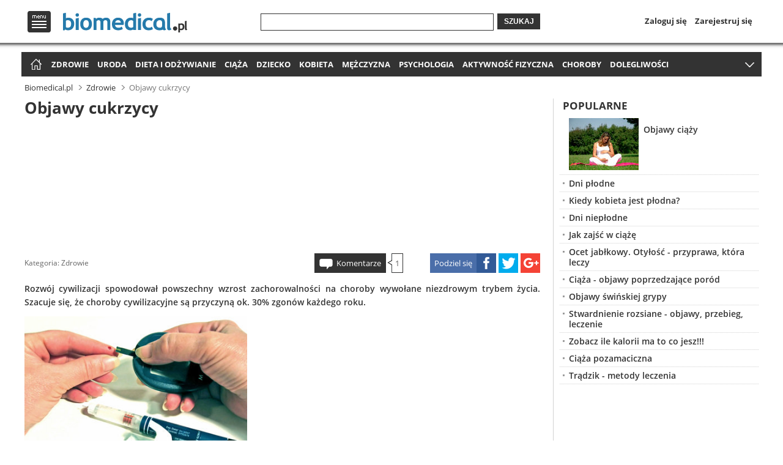

--- FILE ---
content_type: text/html
request_url: http://www.biomedical.pl/zdrowie/objawy-cukrzycy-3573.html
body_size: 13418
content:
<!doctype html>
<html lang="pl" xmlns="http://www.w3.org/1999/xhtml">
<head>
    <meta http-equiv="X-UA-Compatible" content="IE=edge,chrome=1">
        
        
<script type="text/javascript" async="true">
if (navigator.cookieEnabled) {
    var elem = document.createElement('script');
    elem.src = 'https://quantcast.mgr.consensu.org/cmp.js';
    elem.async = true;
    elem.type = "text/javascript";
    var scpt = document.getElementsByTagName('script')[0];
    scpt.parentNode.insertBefore(elem, scpt);
    (function() {
    var gdprAppliesGlobally = false;
    function addFrame() {
        if (!window.frames['__cmpLocator']) {
        if (document.body) {
            var body = document.body,
                iframe = document.createElement('iframe');
            iframe.style = 'display:none';
            iframe.name = '__cmpLocator';
            body.appendChild(iframe);
        } else {
            // In the case where this stub is located in the head,
            // this allows us to inject the iframe more quickly than
            // relying on DOMContentLoaded or other events.
            setTimeout(addFrame, 5);
        }
        }
    }
    addFrame();
    function cmpMsgHandler(event) {
        var msgIsString = typeof event.data === "string";
        var json;
        if(msgIsString) {
        json = event.data.indexOf("__cmpCall") != -1 ? JSON.parse(event.data) : {};
        } else {
        json = event.data;
        }
        if (json.__cmpCall) {
        var i = json.__cmpCall;
        window.__cmp(i.command, i.parameter, function(retValue, success) {
            var returnMsg = {"__cmpReturn": {
            "returnValue": retValue,
            "success": success,
            "callId": i.callId
            }};
            event.source.postMessage(msgIsString ?
            JSON.stringify(returnMsg) : returnMsg, '*');
        });
        }
    }
    window.__cmp = function (c) {
        var b = arguments;
        if (!b.length) {
        return __cmp.a;
        }
        else if (b[0] === 'ping') {
        b[2]({"gdprAppliesGlobally": gdprAppliesGlobally,
            "cmpLoaded": false}, true);
        } else if (c == '__cmp')
        return false;
        else {
        if (typeof __cmp.a === 'undefined') {
            __cmp.a = [];
        }
        __cmp.a.push([].slice.apply(b));
        }
    }
    window.__cmp.gdprAppliesGlobally = gdprAppliesGlobally;
    window.__cmp.msgHandler = cmpMsgHandler;
    if (window.addEventListener) {
        window.addEventListener('message', cmpMsgHandler, false);
    }
    else {
        window.attachEvent('onmessage', cmpMsgHandler);
    }
    })();
    window.__cmp('init', {
    		'Language': 'pl',
		'Initial Screen Title Text': 'Szanujemy Twoją prywatność',
		'Initial Screen Reject Button Text': 'Nie zgadzam się',
		'Initial Screen Accept Button Text': 'Zgadzam się',
		'Initial Screen Purpose Link Text': 'Pokaż cele',
		'Purpose Screen Title Text': 'Szanujemy Twoją prywatność',
		'Purpose Screen Body Text': 'Na podstawie niżej wymienionych celów korzystania z danych możesz skonfigurować ustawienia dotyczące wyrażenia zgody i określić, w jaki sposób Twoje dane powinny być wykorzystywane. Możesz skonfigurować ustawienia dla nas niezależnie od ustawień względem stron trzecich. Każdy cel ma opis, aby użytkownik wiedział, w jaki sposób przetwarzamy jego dane.',
		'Purpose Screen Vendor Link Text': 'Zobacz pełną listę zaangażowanych firm',
		'Purpose Screen Cancel Button Text': 'Anuluj',
		'Purpose Screen Save and Exit Button Text': 'Zapisz i zamknij',
		'Vendor Screen Title Text': 'Szanujemy Twoją prywatność',
		'Vendor Screen Body Text': 'Poniżej możesz skonfigurować odrębne ustawienia dotyczące zgody w odniesieniu do każdej firmy. Aby dowiedzieć się, w jakim celu określona firma korzysta z danych, wystarczy rozwinąć jej wpis na liście. W niektórych przypadkach firmy mogą zastrzegać, że korzystają z Twoich danych bez pytania o zgodę ze względu na uzasadniony interes. Możesz kliknąć łącze do dokumentu zawierającego zasady ochrony prywatności obowiązujące w danej firmie i wycofać zgodę.',
		'Vendor Screen Accept All Button Text': 'Zaakceptuj wszystko',
		'Vendor Screen Reject All Button Text': 'Odrzuć wszystko',
		'Vendor Screen Purposes Link Text': 'Powrót do celów',
		'Vendor Screen Cancel Button Text': 'Anuluj',
		'Vendor Screen Save and Exit Button Text': 'Zapisz i zamknij',
		'Initial Screen Body Text': 'Na potrzeby naszej witryny korzystamy z plików cookie w celu personalizacji treści i reklam, udostępniania funkcji mediów społecznościowych oraz analizowania ruchu na stronie. Kliknij poniższy przycisk, aby wyrazić zgodę na korzystanie z tej technologii w Internecie. W każdej chwili możesz zmienić zdanie i wrócić na tę stronę, aby cofnąć zgodę.',
		'Initial Screen Body Text Option': 1,
		'Publisher Name': 'Global Elite Group Sp. z o. o.',
		'Min Days Between UI Displays': 365,
		/*'Post Consent Page': 'http://www.biomedical.pl/polityka-prywatnosci/',*/
		'Publisher Purpose IDs': [1,2,3,4,5],
		/*'UI Layout': 'banner',*/
		'No Option': false,
		'Persistent Consent Link Label': 'Ustawienia prywatności',
		'Display Persistent Consent Link': false
    });
}
</script>
        
    <base href="http://www.biomedical.pl/" />
            <link rel="canonical" href="http://www.biomedical.pl/zdrowie/objawy-cukrzycy-3573.html">
                <link rel="shortcut icon" href="http://www.biomedical.pl/favicon.ico">
    <script type="text/javascript">
    if (window.self != window.top) {
        window.top.location = window.location;
    }
        </script>
    <meta charset="utf-8">
    <meta name="viewport" content="width=device-width">
    <link rel="stylesheet" href="http://www.biomedical.pl/css/base.min.css?v=1.32">
        <title>Objawy cukrzycy</title>
            <meta name="description" content="Rozwój cywilizacji spowodował powszechny wzrost zachorowalności na choroby wywołane niezdrowym trybem życia. Szacuje się, że choroby cywilizacyjne są przyczyną ok. 30% zgonów każdego roku. ">
        <meta name="keywords" content="cukrzyca, objawy cukrzycy, hiperglikemia, insulina, trzustka, glukoza, insulinooporność, stres, odżywianie, dieta, nerki, serce, naczynia krwionośne, cukrzyca typu 1, cukrzyca ciężarnych, ciąża">
                <meta name="robots" content="index,follow">
                
    <script>
      (function(i,s,o,g,r,a,m){i['GoogleAnalyticsObject']=r;i[r]=i[r]||function(){
      (i[r].q=i[r].q||[]).push(arguments)},i[r].l=1*new Date();a=s.createElement(o),
      m=s.getElementsByTagName(o)[0];a.async=1;a.src=g;m.parentNode.insertBefore(a,m)
      })(window,document,'script','//www.google-analytics.com/analytics.js','ga');

      ga('create', 'UA-64171934-2', 'auto');
      ga('send', 'pageview');
    </script>
            
    <meta property="og:url" content="http://www.biomedical.pl/zdrowie/objawy-cukrzycy-3573.html">
    <meta property="og:type" content="article">
    <meta property="og:title" content="Objawy cukrzycy">
    <meta property="og:description" content="Rozwój cywilizacji spowodował powszechny wzrost zachorowalności na choroby wywołane niezdrowym trybem życia. Szacuje się, że choroby cywilizacyjne są przyczyną ok. 30% zgonów każdego roku. ">
        <meta property="og:image" content="http://img.biomedical.pl/16_9/500/4fdf0c1ccd636c68762f03906113df62.jpg">
                
    
<script async src="//pagead2.googlesyndication.com/pagead/js/adsbygoogle.js"></script>
<script>
  (adsbygoogle = window.adsbygoogle || []).push({
    google_ad_client: "ca-pub-1320708658476586",
    enable_page_level_ads: true
  });
</script><script type="text/javascript">var adsense_disable = false;</script>
    
        
    <script type="application/javascript" src="//ced.sascdn.com/tag/3012/smart.js" async></script>
    <script type="application/javascript">
        var sas = sas || {};
        sas.cmd = sas.cmd || [];
        sas.cmd.push(function() {
            sas.setup({ networkid: 3012, domain: "//www14.smartadserver.com", async: true });
        });
    </script>
    
    <script type="text/javascript" src="http://www.biomedical.pl/scripts/zwr.min.js?t=1769695517"></script>
</head>
<body>

<header>    
    <div class="overhead">
    <div class="wrap top">
        <div id="menu-top-logo">
            <nav id="menu-top">
                <span id="menu-logo" title="Menu">Menu</span>
                <div id="menu-top-in">
                    <div id="menu-top-left">
                        <ul>
                            <li class="first"><span title="Zdrowie" onclick="document.location.href='http://www.biomedical.pl/zdrowie/';">Zdrowie</span></li>
                            <li><span title="Uroda" onclick="document.location.href='http://www.biomedical.pl/uroda/';">Uroda</span></li>
                            <li><span title="Dieta i odżywianie" onclick="document.location.href='http://www.biomedical.pl/dieta-i-odzywianie/';">Dieta i odżywianie</span></li>
                            <li><span title="Ciąża" onclick="document.location.href='http://www.biomedical.pl/ciaza/';">Ciąża</span></li>
                            <li><span title="Dziecko" onclick="document.location.href='http://www.biomedical.pl/dziecko/';">Dziecko</span></li>
                            <li><span title="Kobieta" onclick="document.location.href='http://www.biomedical.pl/kobieta/';">Kobieta</span></li>
                            <li><span title="Mężczyzna" onclick="document.location.href='http://www.biomedical.pl/mezczyzna/';">Mężczyzna</span></li>
                            <li><span title="Psychologia" onclick="document.location.href='http://www.biomedical.pl/psychologia/';">Psychologia</span></li>
                            <li><span title="Aktywność fizyczna" onclick="document.location.href='http://www.biomedical.pl/aktywnosc-fizyczna/';">Aktywność fizyczna</span></li>
                            <li><span title="Choroby" onclick="document.location.href='http://www.biomedical.pl/choroby/';">Choroby</span></li>
                            <li><span title="Dolegliwości chorobowe" onclick="document.location.href='http://www.biomedical.pl/dolegliwosci/';">Dolegliwości chorobowe</span></li>
                            <li><span title="Forum medyczne" onclick="document.location.href='http://www.biomedical.pl/forum/';">Forum medyczne</span></li>
                        </ul>
                    </div>
                    <div id="menu-top-right">
                                                                            
                            <ul id="menu-top-profile">
                                <li class="login-link"><span onclick="document.location.href='https://www.biomedical.pl/profil/?to=Ly93d3cuYmlvbWVkaWNhbC5wbC96ZHJvd2llL29iamF3eS1jdWtyenljeS0zNTczLmh0bWw=';">Zaloguj się</span></li>
                                <li><span onclick="document.location.href='https://www.biomedical.pl/profil/zapomnialem-hasla.html';">Zapomniałem hasła</span></li>
                                <li><span onclick="document.location.href='https://www.biomedical.pl/profil/rejestracja.html';">Zarejestruj się</span></li>
                            </ul>
                                                <div id="menu-top-search">
                            <ul>
                                <li><span onclick="document.location.href='https://www.biomedical.pl/profil/facebook.html';">Dołącz przez Facebook</span></li>
                                <li><span onclick="document.location.href='https://www.biomedical.pl/profil/google.html';">Dołącz przez Google</span></li>
                            </ul>
                        </div>
                                            </div>
                    <span id="menu-top-close"></span>
                    <span id="menu-top-arrow"></span>
                </div>
            </nav>
                        <span id="logo" onclick="document.location.href='http://www.biomedical.pl/';">
                <span class="logo-l" title="Zdrowy styl życia - Biomedical.pl">
                    Zdrowy styl życia - Biomedical.pl
                </span>
            </span>
                    </div>
        <div id="search-login-register">
            <span title="Szukaj" onclick="document.location.href='http://www.biomedical.pl/wyszukaj/';" id="icon-search">Szukaj</span>
            <form method="get" action="//www.biomedical.pl/wyszukaj/">
                <div class="search-wrap1"><div class="search-wrap2"><input type="text" name="q" value=""></div></div>
                <button>Szukaj</button>
            </form>
            <nav id="login-register">
                <span title="Profil" onclick="document.location.href='https://www.biomedical.pl/profil/';" id="icon-profile">Profil</span>
                <ul>
                                    <li><span title="Zaloguj się" onclick="document.location.href='https://www.biomedical.pl/profil/';">Zaloguj się</span></li>
                    <li><span title="Zarejestruj się" onclick="document.location.href='https://www.biomedical.pl/profil/rejestracja.html';">Zarejestruj się</span></li>
                                </ul>
            </nav>
        </div>
    </div>
    <div class="shadow"></div>
    </div>
    <div class="overhead-after"></div>

        
    <nav id="menu-main" class="wrap">
		<ul>
            <li id="home-icon"><span title="Strona główna" onclick="document.location.href='http://www.biomedical.pl/';">Strona główna</span></li>
            <li><a title="Zdrowie" href="http://www.biomedical.pl/zdrowie/">Zdrowie</a></li>
            <li><a title="Uroda" href="http://www.biomedical.pl/uroda/">Uroda</a></li>
            <li><a title="Dieta i odżywianie" href="http://www.biomedical.pl/dieta-i-odzywianie/">Dieta i odżywianie</a></li>
            <li><a title="Ciąża" href="http://www.biomedical.pl/ciaza/">Ciąża</a></li>
            <li><a title="Dziecko" href="http://www.biomedical.pl/dziecko/">Dziecko</a></li>
            <li><a title="Kobieta" href="http://www.biomedical.pl/kobieta/">Kobieta</a></li>
            <li><a title="Mężczyzna" href="http://www.biomedical.pl/mezczyzna/">Mężczyzna</a></li>
            <li><a title="Psychologia" href="http://www.biomedical.pl/psychologia/">Psychologia</a></li>
            <li><a title="Aktywność fizyczna" href="http://www.biomedical.pl/aktywnosc-fizyczna/">Aktywność fizyczna</a></li>
            <li><a title="Choroby" href="http://www.biomedical.pl/choroby/">Choroby</a></li>
                        <li><a title="Dolegliwości chorobowe" href="http://www.biomedical.pl/dolegliwosci/">Dolegliwości</a></li>
            <li><a title="Forum medyczne" href="http://www.biomedical.pl/forum/">Forum medyczne</a></li>
        </ul>
        <span id="menu-more" title="Rozwiń menu">więcej</span>
	</nav>
    
            <aside id="header-billboard">
                                        <div class="spolecznoscinet" id="spolecznosci-1239"></div>
                        
                    </aside>
    </header>
    
<div class="wrap"> 

<nav id="breadcrumbs"><ul vocab="http://schema.org/" typeof="BreadcrumbList"><li property="itemListElement" typeof="ListItem"><a property="item" typeof="WebPage" title="Zdrowy styl życia - Biomedical.pl" href="http://www.biomedical.pl/"><span property="name">Biomedical.pl</span></a><meta property="position" content="1"></li><li property="itemListElement" typeof="ListItem"><a property="item" typeof="WebPage" title="Zdrowie" href="http://www.biomedical.pl/zdrowie/"><span property="name">Zdrowie</span></a><meta property="position" content="2"></li><li property="itemListElement" typeof="ListItem" class="current"><span property="name">Objawy cukrzycy</span><meta property="position" content="3"></li></ul></nav>

    <main>
    <div class="wm">
        
    	<article>
            <h1>Objawy cukrzycy</h1>

            <aside><div id="main-billboard">

<script async src="//pagead2.googlesyndication.com/pagead/js/adsbygoogle.js"></script>
<!-- biomedical.pl - billboard_h1 -->
<ins class="adsbygoogle"
     style="display:block"
     data-ad-client="ca-pub-1320708658476586"
     data-ad-slot="5724720157"></ins>
<script>
(adsbygoogle = window.adsbygoogle || []).push({});
</script>
</div></aside>        
            
            <footer class="clearfix">
                <div class="article-info">
                                        <span class="category">Kategoria: <a href="http://www.biomedical.pl/zdrowie/" title="Zdrowie">Zdrowie</a></span>
                </div>
                
                <div class="article-share">
                    <span class="asc article-share-fb" title="Facebook"><span>Podziel się</span></span>
                    <span class="asc article-share-tw" title="Twitter"></span>
                    <span class="asc article-share-gp" title="Google+"></span>
                </div>
                
                <div class="article-comments">
                    <span class="comments-link" onclick="document.location.href='http://www.biomedical.pl/zdrowie/objawy-cukrzycy-3573.html#comments';">Komentarze</span><span class="comments-arr"><span class="comments-bor"><span class="comments-num">1</span></span></span>
                </div>
            </footer>

            <p class="lead">Rozwój cywilizacji spowodował powszechny wzrost zachorowalności na choroby wywołane niezdrowym trybem życia. Szacuje się, że choroby cywilizacyjne są przyczyną ok. 30% zgonów każdego roku. </p>

            <div class="left">
                            	<div class="image">
                                            <img src="//img.biomedical.pl/4_3/400/4fdf0c1ccd636c68762f03906113df62.jpg" alt="Objawy cukrzycy" title="Objawy cukrzycy">
                                                            </div>
                                            </div>
            
            <aside class="right"><div id="main-rectangle">

<script async src="//pagead2.googlesyndication.com/pagead/js/adsbygoogle.js"></script>
<!-- biomedical.pl - 336x280 -->
<ins class="adsbygoogle"
     style="display:block"
     data-ad-client="ca-pub-1320708658476586"
     data-ad-slot="8678186552"></ins>
<script>
(adsbygoogle = window.adsbygoogle || []).push({});
</script>
</div></aside>
<div id='sataku_banner_24429'></div>
        <script>
            (function (window, document, script, loader_url, basic_box_id, sataku, div, id, var1, var2) {
                window['SatakuObject'] = sataku;
                window[sataku] = window[sataku] || function () {
                    (window[sataku].q = window[sataku].q || []).push(arguments)
                };
                window[sataku].l = 1 * new Date();
                var1 = document.createElement(script);
                var1.async = 1;
                var1.src = loader_url;
                var2 = document.getElementsByTagName(script)[0];
                var2.parentNode.insertBefore(var1, var2);
            })(window, document, 'script', 'https://4stk.com/sataku/loader/v100/loader.min.js', 'sataku_banner_24429', 'sataku', 'div', 'id');

            sataku('createPool', true, 24429, 80601, 584538, 1);
        </script>            
                                 
            <br />Stres, długotrwałe siedzenie przed komputerem oraz niezdrowe odżywianie  przyczyniają się także do nieustanie zwiększającego się odsetku  cukrzyków. <br /><br />Cukrzyca to choroba metaboliczna ściśle powiązana z zaburzeniami przemian węglowodanowych. U osób chorych zamiana glukozy na glikogen jest upośledzona wskutek niedoboru insuliny  lub odporności na nią komórek ciała. To natomiast prowadzi do utrzymującego się podwyższonego poziomu cukru we krwi tzw. hiperglikemii. <br /><br />Przewlekła hiperglikemia może spowodować uszkodzenie lub zaburzenie czynności i niewydolność różnych narządów, szczególnie oczu, nerek, nerwów, serca i naczyń krwionośnych. Osoby cierpiące na ów schorzenie, powinny spożywać produkty zawierające jak najmniejszą ilość cukru.<br /><br /><strong>Rodzaje cukrzycy</strong><br /><br />Można wyróżnić kilka głównych rodzajów cukrzycy:<br /><br /> 
<ul>
<li><strong>Cukrzyca typu 1</strong></li>
</ul>
<br />Występuje także pod nazwą insulinozależna. Powstaje na skutek braku produkcji insuliny przez trzustkę. Choroba ta ujawnia się z reguły przed ukończeniem 20 roku życia, przez co wielu naukowców uważa ją za schorzenie genetyczne. Inni uważają, że powoduje ją nierozpoznany dotąd wirus.<br /><br />Ponieważ komórki produkujące insulinę ulegają całkowitemu zniszczeniu osoby chorej nie da się wyleczyć. Zmuszona jest ona bowiem do końca życia przyjmować insulinę za pomocą zastrzyków lub pompy insulinowej za każdym razem, gdy nastąpi u niej hiperglikemia.<br /><br />Aby uniknąć wahań poziomu cukru chorzy muszą wykonywać odpowiednią dawkę wysiłku fizycznego oraz przestrzegać specjalnej diety.<br /><strong><br /></strong> 
<ul>
<li><strong>Cukrzyca typu 2</strong></li>
</ul>
Inaczej określana jako insulinoniezależna. Spowodowana jest zazwyczaj spożywaniem nadmiernej ilości żywności przetworzonej, bogatej w cukier rafinowany i tłuszcz, a ubogiej w błonnik, która sprzyja powstawaniu zaburzeń fizjologicznych procesów metabolizmu. Około 90% przypadków cukrzycy to właśnie cukrzyca insulinoniezależna.<br /><br />W przypadku cukrzycy typu 2, trzustka nie wytwarza odpowiednich ilości insuliny lub organizm nie potrafi jej prawidłowo zużyć. Uważa się ją za chorobę zależną od stylu życia, ponieważ do zachorowania na nią przyczynia się poza złą dietą, otyłość i brak aktywności fizycznej. Jednakże istotnymi czynnikami może być także wiek i genetyka. Co istotne, jeżeli w rodzinie zdarzyło się zachorowanie na cukrzycę typu 2, istnieje duże prawdopodobieństwo odziedziczenia choroby.<div class="in-content clearfix"><aside>
<script async src="//pagead2.googlesyndication.com/pagead/js/adsbygoogle.js"></script>
<!-- biomedical.pl - 336x280 -->
<ins class="adsbygoogle"
     style="display:block"
     data-ad-client="ca-pub-1320708658476586"
     data-ad-slot="8678186552"></ins>
<script>
(adsbygoogle = window.adsbygoogle || []).push({});
</script></aside><p>Zobacz również:</p><ul><li><a href="http://www.biomedical.pl/zdrowie/cukrzyca-typu-1-przyczyny-objawy-leczenie-4981.html" title="Cukrzyca typu 1 - przyczyny, objawy, leczenie">Cukrzyca typu 1 - przyczyny, objawy, leczenie</a></li><li><a href="http://www.biomedical.pl/dziecko/noworodek-matk-chorej-na-cukrzyce-5233.html" title="Noworodek matki chorej na cukrzycę">Noworodek matki chorej na cukrzycę</a></li><li><a href="http://www.biomedical.pl/zdrowie/betatrophina-nadzieja-dla-cukrzykow-4970.html" title="Betatrophina nadzieją dla cukrzyków?">Betatrophina nadzieją dla cukrzyków?</a></li><li><a href="http://www.biomedical.pl/dziecko/cukrzyca-typu-1-u-dzieci-4704.html" title="Cukrzyca typu 1 u dzieci">Cukrzyca typu 1 u dzieci</a></li><li><a href="http://www.biomedical.pl/zdrowie/cukrzyca-nie-jedno-ma-imie-3984.html" title="Cukrzyca nie jedno ma imię...">Cukrzyca nie jedno ma imię...</a></li><li><a href="http://www.biomedical.pl/dieta-i-odzywianie/produkty-spozywcze-zalecane-dla-osob-chorych-na-cukrzyce-5576.html" title="Produkty spożywcze zalecane dla osób chorych na cukrzycę">Produkty spożywcze zalecane dla osób chorych na cukrzycę</a></li><li><a href="http://www.biomedical.pl/zdrowie/przyprawy-obnizajace-poziom-cukru-we-krwi-5620.html" title="Przyprawy obniżające poziom cukru we krwi">Przyprawy obniżające poziom cukru we krwi</a></li><li><a href="http://www.biomedical.pl/choroby/cywilizacyjne/cukrzyca-161.html" title="Cukrzyca">Cukrzyca</a></li></ul></div>
        <div id='sataku_banner_24429'></div>
        <script>
            (function (window, document, script, loader_url, basic_box_id, sataku, div, id, var1, var2) {
                window['SatakuObject'] = sataku;
                window[sataku] = window[sataku] || function () {
                    (window[sataku].q = window[sataku].q || []).push(arguments)
                };
                window[sataku].l = 1 * new Date();
                var1 = document.createElement(script);
                var1.async = 1;
                var1.src = loader_url;
                var2 = document.getElementsByTagName(script)[0];
                var2.parentNode.insertBefore(var1, var2);
            })(window, document, 'script', 'https://4stk.com/sataku/loader/v100/loader.min.js', 'sataku_banner_24429', 'sataku', 'div', 'id');

            sataku('createPool', true, 24429, 80601, 584538, 1);
        </script><br /><br /> 
<ul>
<li><strong>Cukrzyca ciężarnych</strong></li>
</ul>
Ten rodzaj cukrzycy jest zazwyczaj przejściowym zaburzeniem, pojawiającym się w trzecim trymestrze,  u 4% ciężarnych. Niemniej stanowi ona zagrożenie dla płodu i kobiety, a ponadto u 30-50% kobiet, u których stwierdza się cukrzycę ciężarnych, w ciągu najbliższych 15 lat rozwija się cukrzyca typu 2. <br /><br />Powstaje ona na skutek zmian fizjologicznych związanych z ciążą takich jak: insulinooporność wywołana przez hormony łożyskowe (laktogen, hormon wzrostu), zaburzenia wydzielania insuliny i zwiększone wydzielanie glukozy przez wątrobę. U 3-8% kobiet trzustka nie jest w stanie zaspokoić zwiększonego zapotrzebowania na insulinę.<br /><br /><strong>Rozpoznanie cukrzycy</strong><br /><br />Do pierwszych objawów, które można zaobserwować u cukrzyków jest:<br /> 
<ul>
<li>zwiększone pragnienie,</li>
<li>częste oddawanie moczu,</li>
<li>zwiększony apetyt, który nie powoduje przybierania na wadze.</li>
</ul>
Obok tych objawów pojawić się może zmęczenie, nocne kurcze i skłonności do zakażeń np. drożdżycy i czyraków.<br />Jeśli zaobserwujesz u siebie pierwsze symptomy tej choroby natychmiast udaj się do lekarza. Specjalistyczne rozpoznanie cukrzycy przeprowadza się na podstawie serii badań krwi i moczu. Potwierdzić cukrzycę można dopiero ich wynikami. Warto też poddawać się takim badaniom profilaktycznie. Wcześnie zdiagnozowanie i rozpoczęcie leczenia cukrzycy zapobiegnie powstaniu powikłań.<aside class="ads-mcnetwork">
        <div id="sas_68066"></div>
        <script type="application/javascript">
            sas.cmd.push(function() {
                sas.call("std", {
                    siteId: 265773, // 
                    pageId: 997976, // Strona : biomedical.pl/video
                    formatId: 68066, // Format : Out-Stream - Video-Read 600x337
                    target: '' // Targetowanie
                });
            });
        </script>
        <noscript>
            <a href="//www14.smartadserver.com/ac?jump=1&nwid=3012&siteid=265773&pgname=video&fmtid=68066&visit=m&tmstp=[timestamp]&out=nonrich" target="_blank">
                <img src="//www14.smartadserver.com/ac?out=nonrich&nwid=3012&siteid=265773&pgname=video&fmtid=68066&visit=m&tmstp=[timestamp]" border="0" alt="" />
            </a>
        </noscript>
        </aside>
        
        <div id='sataku_banner_24429'></div>
        <script>
            (function (window, document, script, loader_url, basic_box_id, sataku, div, id, var1, var2) {
                window['SatakuObject'] = sataku;
                window[sataku] = window[sataku] || function () {
                    (window[sataku].q = window[sataku].q || []).push(arguments)
                };
                window[sataku].l = 1 * new Date();
                var1 = document.createElement(script);
                var1.async = 1;
                var1.src = loader_url;
                var2 = document.getElementsByTagName(script)[0];
                var2.parentNode.insertBefore(var1, var2);
            })(window, document, 'script', 'https://4stk.com/sataku/loader/v100/loader.min.js', 'sataku_banner_24429', 'sataku', 'div', 'id');

            sataku('createPool', true, 24429, 80601, 584538, 1);
        </script><br /><strong><br />Jakie powikłania mogą dotknąć cukrzyków?</strong><br /><br />Bardzo wielu chorych, zwlekających z leczeniem naraża się na:<br /> 
<ul>
<li>znaczne pogorszenie wzroku, a nawet ślepotę,</li>
<li>niedokrwienie kończyn,</li>
<li>niewydolność nerek.</li>
</ul>
W skrajnych przypadkach może dojść do kwasicy ketonowej prowadzącej do wstrząsu lub śpiączki. Czasami cukrzyca powoduje także zaburzenia czucia, zawał serca lub udar mózgu. <br /><br /><strong>Zapobieganie  i leczenie cukrzycy</strong><br /><br />Badania wykazują, że karmienie piersią może obniżać ryzyko zachorowania na cukrzycę insulinozależną.<br /><br />Natomiast ryzyko zachorowania na cukrzycę typu 2 ogranicza zdrowy tryb życia. W diecie z kolei pomaga unikanie:<br /> 
<ul>
<li>produktów przetworzonych,</li>
<li>cukrów rafinowanych,</li>
<li>tłuszczy.</li>
</ul>
Także uprawianie sportów może przysłużyć się zdrowiu. Uprawianie joggingu, tenisa, jogi nawet dwa razy w tygodniu może znacząco obniżyć ryzyko wystąpienia choroby.<br /><br />W przypadku zachorowania na cukrzycę popularne są 3 metody leczenia:<br /><br /> 
<ul>
<li><strong>Insulinoterapia</strong></li>
</ul>
Insulinoterapia to podstawowe leczenie dla chorych na cukrzycę typu 1. Może mieć również zastosowanie u chorych na cukrzycę typu 2, u których nie wystarcza odpowiednia dieta, tryb życia i doustne leki przeciwcukrzycowe oraz u kobiet z cukrzycą ciążową.<br /><strong><br /></strong> 
<ul>
<li><strong>Preparaty insulinowe</strong></li>
</ul>
<br />Podane podskórnie działają wielokrotnie szybciej od insuliny ludzkiej. Trzeba je zaaplikować, gdy dojdzie do hiperglikemii. Można je stosować u chorych na wszystkie rodzaje cukrzycy. Już od lat 80. XX w. większość dostępnych preparatów insuliny jest pochodzenia biotechnologicznego, co oznacza że insulinę wytwarzają genetycznie modyfikowane bakterie lub drożdże.<br /><br /> 
<ul>
<li><strong>Doustne leki przeciw cukrzycy</strong></li>
</ul>
<br />Stosowane są w cukrzycy typu 2. Dzieli się je ze względu na działanie, dostępne są leki:<br /> 
<ul>
<li>zwiększające wydzielanie insuliny,</li>
<li>hamujące uwalnianie glukozy z wątroby,</li>
<li>hamujące uwalnianie glukozy z węglowodanów odłożonych w jelicie,</li>
<li>zmniejszające insulinooporność tkanek.</li>
</ul>
<br />Co istotne należy pamiętać, że odpowiedni typ terapii dobrać może wyłącznie lekarz. <br /><br />Warto być świadomym, iż przede wszystkim na zachorowanie na cukrzycę narażone są osoby, u których w rodzinie występowały przypadki chorych na to schorzenie. Także istnieje bardzo duże prawdopodobieństwo wystąpienia tej choroby u ludzi otyłych oraz prowadzących niezdrowy tryb życia. Osoby te powinny zachować szczególną ostrożność oraz regularnie poddawać się badaniom krwi.<br />            
            
            
        <aside id="opt-billboard">
        <ins class="adsbygoogle adslot_2"
           style="display:block"
           data-ad-client="ca-pub-5512390705137507"
           data-ad-slot="8083059269/9559767149"></ins>
        <script async src="//pagead2.googlesyndication.com/pagead/js/adsbygoogle.js"></script>
        <script>(adsbygoogle = window.adsbygoogle || []).push({});</script>
        </aside>
            </article>
        
                <section class="recommended clearfix">
            <h2>Polecamy:</h2>
            <div data-widget="plista_widget_belowArticle"></div>

            <script type="text/javascript">
            (function(c){var g,s='script',w=window,n=c.name||'PLISTA';if(!w[n]){w[n]=c;g=w.document.getElementsByTagName(s)[0];s=w.document.createElement(s);s.async=true;s.type='text/javascript';s.src=(w.location.protocol==='https:'?'https:':'http:')+'//static'+(c.origin?'-'+c.origin:'')+'.plista.com/async'+(c.name?'/'+c.name:'')+'.js';g.parentNode.insertBefore(s,g);}
            }({
                "publickey": "ae35722e21c5cd44c89cc448",
                "item": {"objectid":"1-3573","title":"Objawy cukrzycy","text":"Rozw\u00f3j cywilizacji spowodowa\u0142 powszechny wzrost zachorowalno\u015bci na choroby wywo\u0142ane niezdrowym trybem \u017cycia. Szacuje si\u0119, \u017ce choroby cywilizacyjne s\u0105 przyczyn\u0105 ok. 30% zgon\u00f3w ka\u017cdego roku. ","url":"http:\/\/www.biomedical.pl\/zdrowie\/objawy-cukrzycy-3573.html","img":"http:\/\/img.biomedical.pl\/16_9\/500\/4fdf0c1ccd636c68762f03906113df62.jpg","category":"Article","published_at":"1342518673","updated_at":"1342518673"},
                "origin": "pl"
            }));
            </script>
            <style>.plistaHl{display:none !important;}</style>
        </section>                
            </div>
    </main>

    <aside id="column-right">
    	<div class="column1">
            
<div style="margin-left:-5px;margin-right:-5px;">
                                            <div class="spolecznoscinet" id="spolecznosci-1241"></div>
                </div>
            
                        
                        <section class="article">
                <h2>Popularne</h2>
                <ul>
                                                            <li class="clearfix image"><span class="imga"><img src="//img.biomedical.pl/4_3/114/93fa61d649b272bc3f91a5cf6c62eaec.jpg" alt="Objawy ciąży" title="Objawy ciąży" onclick="document.location.href='http://www.biomedical.pl/ciaza/objawy-ciazy-76.html';"></span><h3><a class="first" href="http://www.biomedical.pl/ciaza/objawy-ciazy-76.html" title="Objawy ciąży">Objawy ciąży</a></h3></li>
                                                                                <li><h3><a href="http://www.biomedical.pl/ciaza/dni-plodne-70.html" title="Dni płodne">Dni płodne</a></h3></li>
                                                                                <li><h3><a href="http://www.biomedical.pl/ciaza/kiedy-kobieta-jest-plodna-48.html" title="Kiedy kobieta jest płodna?">Kiedy kobieta jest płodna?</a></h3></li>
                                                                                <li><h3><a href="http://www.biomedical.pl/ciaza/dni-nieplodne-71.html" title="Dni niepłodne">Dni niepłodne</a></h3></li>
                                                                                <li><h3><a href="http://www.biomedical.pl/ciaza/jak-zajsc-w-ciaze-132.html" title="Jak zajść w ciążę">Jak zajść w ciążę</a></h3></li>
                                                                                <li><h3><a href="http://www.biomedical.pl/dieta-i-odzywianie/otylosc-przyprawa-ktora-leczy-ocet-jablkowy-36.html" title="Ocet jabłkowy. Otyłość - przyprawa, która leczy">Ocet jabłkowy. Otyłość - przyprawa, która leczy</a></h3></li>
                                                                                <li><h3><a href="http://www.biomedical.pl/ciaza/ciaza-objawy-poprzedzajace-porod-35.html" title="Ciąża -  objawy poprzedzające poród">Ciąża -  objawy poprzedzające poród</a></h3></li>
                                                                                <li><h3><a href="http://www.biomedical.pl/zdrowie/objawy-swinskiej-grypy-334.html" title="Objawy świńskiej grypy">Objawy świńskiej grypy</a></h3></li>
                                                                                <li><h3><a href="http://www.biomedical.pl/zdrowie/stwardnienie-rozsiane-objawy-przebieg-leczenie-235.html" title="Stwardnienie rozsiane - objawy, przebieg, leczenie">Stwardnienie rozsiane - objawy, przebieg, leczenie</a></h3></li>
                                                                                <li><h3><a href="http://www.biomedical.pl/dieta-i-odzywianie/zobacz-ile-kalorii-ma-to-co-jesz-385.html" title="Zobacz ile kalorii ma to co jesz!!!">Zobacz ile kalorii ma to co jesz!!!</a></h3></li>
                                                                                <li><h3><a href="http://www.biomedical.pl/ciaza/ciaza-pozamaciczna-56.html" title="Ciąża pozamaciczna">Ciąża pozamaciczna</a></h3></li>
                                                                                <li><h3><a href="http://www.biomedical.pl/uroda/tradzik-metody-leczenia-40.html" title="Trądzik - metody leczenia">Trądzik - metody leczenia</a></h3></li>
                                                        </ul>
            </section>
            
                        <div style="margin-left:-5px;margin-right:-5px;">
                <div class="right-rectangle">
                                                                    <div id='sataku_banner_24584'></div>
                        <script>
                            (function (window, document, script, loader_url, basic_box_id, sataku, div, id, var1, var2) {
                                window['SatakuObject'] = sataku;
                                window[sataku] = window[sataku] || function () {
                                    (window[sataku].q = window[sataku].q || []).push(arguments)
                                };
                                window[sataku].l = 1 * new Date();
                                var1 = document.createElement(script);
                                var1.async = 1;
                                var1.src = loader_url;
                                var2 = document.getElementsByTagName(script)[0];
                                var2.parentNode.insertBefore(var1, var2);
                            })(window, document, 'script', 'https://4stk.com/sataku/loader/v100/loader.min.js', 'sataku_banner_24584', 'sataku', 'div', 'id');

                            // Creating pool
                            sataku('createPool', true, 24584, 80601, 584538, 1);
                        </script>
                                                            </div>
            </div>
                        
                            <section class="article"><h2>Zobacz również</h2><ul><li><h3><a href="http://www.biomedical.pl/choroby/cywilizacyjne/spiaczka-cukrzycowa-508.html" title="Śpiączka cukrzycowa">Śpiączka cukrzycowa</a></h3></li><li><h3><a href="http://www.biomedical.pl/ciaza/cukrzyca-w-czasie-ciazy-97.html" title="Cukrzyca w czasie ciąży">Cukrzyca w czasie ciąży</a></h3></li><li><h3><a href="http://www.biomedical.pl/zdrowie/cukrzyca-grupy-ryzyka-102.html" title="Cukrzyca - grupy ryzyka">Cukrzyca - grupy ryzyka</a></h3></li><li><h3><a href="http://www.biomedical.pl/zdrowie/edukacja-w-cukrzycy-pacjent-musi-wiedziec-127.html" title="Edukacja w cukrzycy. Pacjent musi wiedzieć!">Edukacja w cukrzycy. Pacjent musi wiedzieć!</a></h3></li><li><h3><a href="http://www.biomedical.pl/zdrowie/cukrzyca-epidemia-xxi-wieku-101.html" title="Cukrzyca - epidemia XXI wieku">Cukrzyca - epidemia XXI wieku</a></h3></li><li><h3><a href="http://www.biomedical.pl/dziecko/cukrzyca-u-dzieci-166.html" title="Cukrzyca u dzieci">Cukrzyca u dzieci</a></h3></li><li><h3><a href="http://www.biomedical.pl/zdrowie/ostre-infekcje-u-osob-z-cukrzyca-130.html" title="Ostre infekcje u osób z cukrzycą">Ostre infekcje u osób z cukrzycą</a></h3></li><li><h3><a href="http://www.biomedical.pl/zdrowie/pozne-powiklania-cukrzycy-u-dzieci-i-mlodziezy-2612.html" title="Późne powikłania cukrzycy u dzieci">Późne powikłania cukrzycy u dzieci</a></h3></li><li><h3><a href="http://www.biomedical.pl/zdrowie/cukrzyca-a-praca-169.html" title="Cukrzyca a praca">Cukrzyca a praca</a></h3></li><li><h3><a href="http://www.biomedical.pl/zdrowie/aktywnie-z-cukrzyca-czyli-druga-odslona-kampanii-prospolecznej-mam-pasje-cukier-mi-nie-podskoczy-1971.html" title="Aktywnie z cukrzycą, czyli druga odsłona kampanii prospołecznej.Mam pasję! Cukier mi nie podskoczy!">Aktywnie z cukrzycą, czyli druga odsłona kampanii prospołecznej.Mam pasję! Cukier mi nie podskoczy!</a></h3></li><li><h3><a href="http://www.biomedical.pl/zdrowie/cukrzyca-zdrowa-stopa-zdrowe-oko-1789.html" title="Cukrzyca: zdrowa stopa, zdrowe oko">Cukrzyca: zdrowa stopa, zdrowe oko</a></h3></li><li><h3><a href="http://www.biomedical.pl/ciaza/co-to-jest-cukrzyca-ciazowa-1077.html" title="Co to jest cukrzyca ciążowa?">Co to jest cukrzyca ciążowa?</a></h3></li></ul></section>                        
                        
                        <div style="margin-left:-5px;margin-right:-5px;">
                <div class="right-rectangle">
                                        <div class="spolecznoscinet" id="spolecznosci-1242"></div>
                                    </div>
            </div>
            
                            <section class="photo-article clearfix"><h2>Fotoartykuły</h2><ul><li><div class="imga"><img src="//img.biomedical.pl/4_3/250/4fdf0c1ccd636c68762f03906113df62.jpg" alt="Cukrzyca: 9 objawów, które powinny Cię zaniepokoić!" title="Cukrzyca: 9 objawów, które powinny Cię zaniepokoić!" onclick="document.location.href='http://www.biomedical.pl/zdrowie/cukrzyca-9-objawow-ktore-powinny-cie-zaniepokoic-f582-3917.html';"><h3><a title="Cukrzyca: 9 objawów, które powinny Cię zaniepokoić!" href="http://www.biomedical.pl/zdrowie/cukrzyca-9-objawow-ktore-powinny-cie-zaniepokoic-f582-3917.html">Cukrzyca: 9 objawów, które powinny Cię zaniepokoić!</a></h3></div></li><li><div class="imga"><img src="//img.biomedical.pl/4_3/250/5e47b736b65ca5a83fcb62338c127c47.jpg" alt="Sprawdź, jakie czynniki wpływają na rozwój cukrzycy w wieku dojrzałym!" title="Sprawdź, jakie czynniki wpływają na rozwój cukrzycy w wieku dojrzałym!" onclick="document.location.href='http://www.biomedical.pl/zdrowie/sprawdz-jakie-czynniki-wplywaja-na-rozwoj-cukrzycy-w-wieku-dojrzalym-f757-5127.html';"><h3><a title="Sprawdź, jakie czynniki wpływają na rozwój cukrzycy w wieku dojrzałym!" href="http://www.biomedical.pl/zdrowie/sprawdz-jakie-czynniki-wplywaja-na-rozwoj-cukrzycy-w-wieku-dojrzalym-f757-5127.html">Sprawdź, jakie czynniki wpływają na rozwój cukrzycy w wieku dojrzałym!</a></h3></div></li><li><div class="imga"><img src="//img.biomedical.pl/4_3/250/543d848d58ac909195c698caa3321275.jpg" alt="Dodatkowe wskazówki dla cukrzyków" title="Dodatkowe wskazówki dla cukrzyków" onclick="document.location.href='http://www.biomedical.pl/zdrowie/dodatkowe-wskazowki-dla-cukrzykow-f643-4342.html';"><h3><a title="Dodatkowe wskazówki dla cukrzyków" href="http://www.biomedical.pl/zdrowie/dodatkowe-wskazowki-dla-cukrzykow-f643-4342.html">Dodatkowe wskazówki dla cukrzyków</a></h3></div></li><li><div class="imga"><img src="//img.biomedical.pl/4_3/250/4fdf0c1ccd636c68762f03906113df62.jpg" alt="Objawy cukrzycy, których nie należy ignorować" title="Objawy cukrzycy, których nie należy ignorować" onclick="document.location.href='http://www.biomedical.pl/zdrowie/objawy-cukrzycy-ktorych-nie-nalezy-ignorowac-f10-52.html';"><h3><a title="Objawy cukrzycy, których nie należy ignorować" href="http://www.biomedical.pl/zdrowie/objawy-cukrzycy-ktorych-nie-nalezy-ignorowac-f10-52.html">Objawy cukrzycy, których nie należy ignorować</a></h3></div></li><li><div class="imga"><img src="//img.biomedical.pl/4_3/250/c2090d42ebd58f7bcc05237d69c178af.jpg" alt="Poznaj podstawowe objawy cukrzycy" title="Poznaj podstawowe objawy cukrzycy" onclick="document.location.href='http://www.biomedical.pl/zdrowie/poznaj-podstawowe-objawy-cukrzycy-f912-6150.html';"><h3><a title="Poznaj podstawowe objawy cukrzycy" href="http://www.biomedical.pl/zdrowie/poznaj-podstawowe-objawy-cukrzycy-f912-6150.html">Poznaj podstawowe objawy cukrzycy</a></h3></div></li><li><div class="imga"><img src="//img.biomedical.pl/4_3/250/f76c6a4369bb4d058c6c0bd27f8b192a.jpg" alt="Cukrzyca w ciąży - co przyszła mama powinna wiedzieć" title="Cukrzyca w ciąży - co przyszła mama powinna wiedzieć" onclick="document.location.href='http://www.biomedical.pl/ciaza/cukrzyca-w-ciazy-co-przyszla-mama-powinna-wiedziec-f249-1719.html';"><h3><a title="Cukrzyca w ciąży - co przyszła mama powinna wiedzieć" href="http://www.biomedical.pl/ciaza/cukrzyca-w-ciazy-co-przyszla-mama-powinna-wiedziec-f249-1719.html">Cukrzyca w ciąży - co przyszła mama powinna wiedzieć</a></h3></div></li></ul></section>                    </div>
        <div class="column2">
                        <div style="margin-left:-5px;margin-right:-5px;">
                <div class="right-rectangle">
                                                                    <div id='sataku_banner_24584'></div>
                        <script>
                            (function (window, document, script, loader_url, basic_box_id, sataku, div, id, var1, var2) {
                                window['SatakuObject'] = sataku;
                                window[sataku] = window[sataku] || function () {
                                    (window[sataku].q = window[sataku].q || []).push(arguments)
                                };
                                window[sataku].l = 1 * new Date();
                                var1 = document.createElement(script);
                                var1.async = 1;
                                var1.src = loader_url;
                                var2 = document.getElementsByTagName(script)[0];
                                var2.parentNode.insertBefore(var1, var2);
                            })(window, document, 'script', 'https://4stk.com/sataku/loader/v100/loader.min.js', 'sataku_banner_24584', 'sataku', 'div', 'id');

                            // Creating pool
                            sataku('createPool', true, 24584, 80601, 584538, 1);
                        </script>
                                                            </div>
            </div>
                        
            <section class="posts">
                <h2><span onclick="document.location.href='http://www.biomedical.pl/autorzy/';">Autorzy</span></h2>
                <ul>
                                                                    <li>
                    	<span class="avatar imga"><img style="border-radius:18px" src="//www.biomedical.pl/img/author/justyna-blasiak.jpg" alt="Justyna Błasiak" title="Justyna Błasiak" onclick="document.location.href='http://www.biomedical.pl/autorzy/justyna-blasiak-1/';"></span>
                        <a class="post" href="http://www.biomedical.pl//dieta-tlc-6759.html" title="Dieta TLC na obniżenie cholesterolu – zasady, efekty, przykładowy jadłospis">Dieta TLC na obniżenie cholesterolu – zasady, efekty, przykładowy jadłospis</a>
                        <span class="author" onclick="document.location.href='http://www.biomedical.pl/autorzy/justyna-blasiak-1/';">Justyna Błasiak</span>
                                            </li>
                                                    <li>
                    	<span class="avatar imga"><img style="border-radius:18px" src="//www.biomedical.pl/img/author/aleksandra-jurek.jpg" alt="Aleksandra Jurek" title="Aleksandra Jurek" onclick="document.location.href='http://www.biomedical.pl/autorzy/aleksandra-jurek-30/';"></span>
                        <a class="post" href="http://www.biomedical.pl//okulary-przeciwsloneczne-6743.html" title="Okulary przeciwsłoneczne – zalety noszenia, dobór">Okulary przeciwsłoneczne – zalety noszenia, dobór</a>
                        <span class="author" onclick="document.location.href='http://www.biomedical.pl/autorzy/aleksandra-jurek-30/';">Aleksandra Jurek</span>
                                            </li>
                                                    <li>
                    	<span class="avatar imga"><img style="border-radius:18px" src="//www.biomedical.pl/img/author/anna-magiera.jpg" alt="Anna Magiera" title="Anna Magiera" onclick="document.location.href='http://www.biomedical.pl/autorzy/anna-magiera-32/';"></span>
                        <a class="post" href="http://www.biomedical.pl//maslo-migdalowe-6735.html" title="Masło migdałowe – właściwości odżywcze, zalety stosowania, przepis">Masło migdałowe – właściwości odżywcze, zalety stosowania, przepis</a>
                        <span class="author" onclick="document.location.href='http://www.biomedical.pl/autorzy/anna-magiera-32/';">Anna Magiera</span>
                                            </li>
                                                    <li>
                    	<span class="avatar imga"><img style="border-radius:18px" src="//www.biomedical.pl/img/author/zuzanna-majeran.jpg" alt="Zuzanna Majeran" title="Zuzanna Majeran" onclick="document.location.href='http://www.biomedical.pl/autorzy/zuzanna-majeran-33/';"></span>
                        <a class="post" href="http://www.biomedical.pl//przyprawa-chili-6731.html" title="Przyprawa chili – właściwości i zastosowanie">Przyprawa chili – właściwości i zastosowanie</a>
                        <span class="author" onclick="document.location.href='http://www.biomedical.pl/autorzy/zuzanna-majeran-33/';">Zuzanna Majeran</span>
                                            </li>
                                                    <li>
                    	<span class="avatar imga"><img style="border-radius:18px" src="//www.biomedical.pl/img/author/malgorzata-nowak.jpg" alt="Małgorzata Nowak" title="Małgorzata Nowak" onclick="document.location.href='http://www.biomedical.pl/autorzy/malgorzata-nowak-31/';"></span>
                        <a class="post" href="http://www.biomedical.pl//kiwi-6678.html" title="Kiwi – właściwości, korzyści dla zdrowia">Kiwi – właściwości, korzyści dla zdrowia</a>
                        <span class="author" onclick="document.location.href='http://www.biomedical.pl/autorzy/malgorzata-nowak-31/';">Małgorzata Nowak</span>
                                            </li>
                                                                         
                </ul>
            </section>
            
                        <div style="margin-left:-5px;margin-right:-5px;">
                <div class="right-rectangle">
                                        <div class="spolecznoscinet" id="spolecznosci-1244"></div>
                                    </div>
            </div>
                        
            <div style="margin-left:-5px;margin-right:-5px;">
                <div class="right-rectangle">
                    <div class="rw_area"></div>
                </div>
            </div>
            
                        
                        
            
        </div>                     
    </aside>

<div id="right-skyscraper">
    <div id="zpr-skyscraper">
        <div class="spolecznoscinet" id="spolecznosci-1243"></div>
        </div>
</div>

</div>

<script type="text/javascript" src="//www.biomedical.pl/scripts/c.min.js"></script>


<div>
<aside class="bottom links">
    <div class="wrap">
        <ul>
            <li><a title="Aktualności" href="http://www.biomedical.pl/aktualnosci/">Aktualności</a></li>
            <li><a title="Witaminy i minerały" href="http://www.biomedical.pl/witaminy-i-mineraly/">Witaminy i minerały</a></li>
            <li><a title="Rośliny i zioła lecznicze" href="http://www.biomedical.pl/rosliny/">Rośliny i zioła lecznicze</a></li>
            <li><a title="Słownik medyczny" href="http://www.biomedical.pl/slownik-medyczny/">Słownik medyczny</a></li>
            <li><a title="Ciekawostki medyczne" href="http://www.biomedical.pl/ciekawostki-medyczne/">Ciekawostki medyczne</a></li>
            <li><span title="Forum medyczne" onclick="document.location.href='http://www.biomedical.pl/forum/';">Forum medyczne</span></li>
            <li><a title="Komentarze" href="http://www.biomedical.pl/komentarze/">Komentarze</a></li>
        </ul>
        <ul>
            <li><span title="Reklama" onclick="document.location.href='http://www.biomedical.pl/reklama/';">Reklama</span></li>
            <li><span title="Regulamin" onclick="document.location.href='http://www.biomedical.pl/regulamin/';">Regulamin</span></li>
            <li><span title="Polityka prywatności" onclick="document.location.href='http://www.biomedical.pl/polityka-prywatnosci/';">Polityka prywatności</span></li>
            <li><span title="Kontakt" onclick="document.location.href='http://www.biomedical.pl/kontakt/';">Kontakt</span></li>
        </ul>
    </div>         
</aside>

<footer class="bottom copyright">    
    <div class="wrap">
        <p>Copyright &copy; 2005-2026 biomedical.pl</p>
    </div>

    <script type="text/javascript" src="//www.biomedical.pl/scripts/jquery-1.11.3.min.js"></script>
    <script type="text/javascript" src="//www.biomedical.pl/scripts/js.cookie.min.js"></script>
    <script type="text/javascript" src="//www.biomedical.pl/scripts/theia-sticky-sidebar.min.js"></script>
        <script type="text/javascript" src="//www.biomedical.pl/scripts/s.min.js?v=1.6"></script>  
    
    
        
            <!-- (C) 2000-2009 Gemius SA - gemiusAudience / ver 11.1 / pp.biomedical.pl / podstrony-->
        <script type="text/javascript">
         <!--//--><![CDATA[//><!--
        var pp_gemius_identifier ='d2AwQgr6p7B_wAO153iq74YjLVCdHQ9QP3dtWw970zD.l7';
        //--><!]]>
        </script>
        <script type="text/javascript" src="//gapl.hit.gemius.pl/xgemius.js"></script>
    

    <script>
        var right_skyscraper = $('#right-skyscraper');
        var right_skyscraper_top = right_skyscraper.offset().top;
        var zpr_skyscraper = $('#zpr-skyscraper');
        var zpr_skyscraper_top = zpr_skyscraper.offset().top;

        zpr_skyscraper_scroll();

        $(window).on('scroll resize', function(){
            right_skyscraper_top = right_skyscraper.offset().top;
            zpr_skyscraper_top = zpr_skyscraper.offset().top;

            zpr_skyscraper_scroll();
        });

        function zpr_skyscraper_scroll()
        {
            if(right_skyscraper_top > zpr_skyscraper_top)
            {
                zpr_skyscraper.css('position', 'absolute');
                zpr_skyscraper.css('top', '0');
            }
            else if(zpr_skyscraper_top-$(window).scrollTop()<=50)
            {
                zpr_skyscraper.css('position', 'fixed');
                zpr_skyscraper.css('top', '50px');
            }
        }
    </script>
    
<script type="text/javascript">
	var _qasp = _qasp || [];
	_qasp.push('go');
	_qasp.push(['setFastPAID', 'sadBiomedical']);
</script>
<script type="text/javascript">
	(function (d, x, a) {
		var z = d.createElement(x); z.type = 'text/javascript'; z.src = a; var s = d.getElementsByTagName(x)[0]; s.parentNode.insertBefore(z, s);
	})(document, 'script', '//s.spolecznosci.net/js/core2-min.20.js');
</script>    


</footer>



</div>

<script src='http://adserwer.xwords.pl/rewords.js?cid=1'></script>

</body>
</html>


--- FILE ---
content_type: text/html; charset=utf-8
request_url: https://www.google.com/recaptcha/api2/aframe
body_size: 267
content:
<!DOCTYPE HTML><html><head><meta http-equiv="content-type" content="text/html; charset=UTF-8"></head><body><script nonce="vDR8Bbbz4ItuRtg_l6uqiQ">/** Anti-fraud and anti-abuse applications only. See google.com/recaptcha */ try{var clients={'sodar':'https://pagead2.googlesyndication.com/pagead/sodar?'};window.addEventListener("message",function(a){try{if(a.source===window.parent){var b=JSON.parse(a.data);var c=clients[b['id']];if(c){var d=document.createElement('img');d.src=c+b['params']+'&rc='+(localStorage.getItem("rc::a")?sessionStorage.getItem("rc::b"):"");window.document.body.appendChild(d);sessionStorage.setItem("rc::e",parseInt(sessionStorage.getItem("rc::e")||0)+1);localStorage.setItem("rc::h",'1769695521916');}}}catch(b){}});window.parent.postMessage("_grecaptcha_ready", "*");}catch(b){}</script></body></html>

--- FILE ---
content_type: text/plain
request_url: https://www.google-analytics.com/j/collect?v=1&_v=j102&a=943216200&t=pageview&_s=1&dl=http%3A%2F%2Fwww.biomedical.pl%2Fzdrowie%2Fobjawy-cukrzycy-3573.html&ul=en-us%40posix&dt=Objawy%20cukrzycy&sr=1280x720&vp=1280x720&_u=IEBAAEABAAAAACAAI~&jid=2048289470&gjid=184097938&cid=256972868.1769695520&tid=UA-64171934-2&_gid=319555224.1769695520&_r=1&_slc=1&z=329789074
body_size: -285
content:
2,cG-N5CL7NEPG9